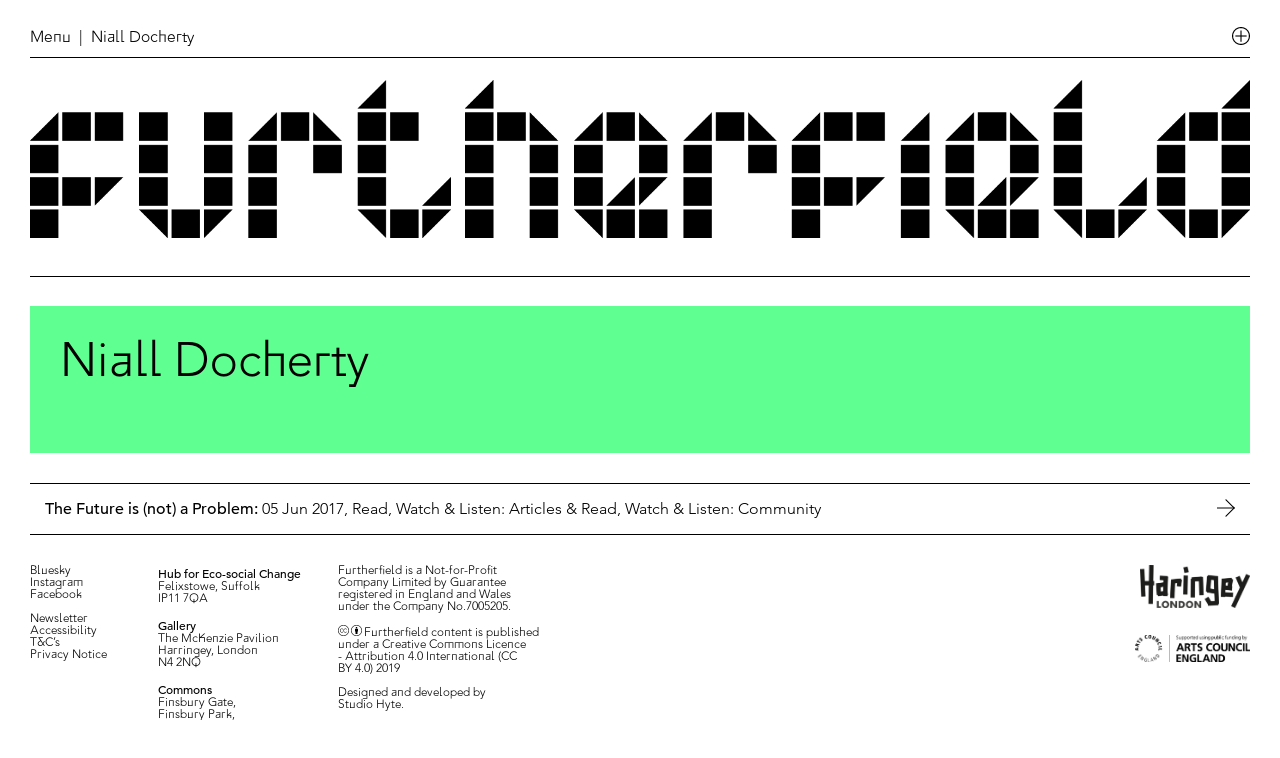

--- FILE ---
content_type: text/html; charset=UTF-8
request_url: https://www.furtherfield.org/author/niall-docherty/
body_size: 10934
content:
<!doctype html>
<html>
	<head>
		<!-- Google tag (gtag.js) -->
		<script async src="https://www.googletagmanager.com/gtag/js?id=G-WB9W6P5ZY9"></script>
		<script>
			window.dataLayer = window.dataLayer || [];
			function gtag(){dataLayer.push(arguments);}
			gtag('js', new Date());

			gtag('config', 'G-WB9W6P5ZY9');
		</script>

		<meta charset="utf-8">
		<meta name="viewport" content="width=device-width,initial-scale=1.0">
		<title>Furtherfield</title>
		<script src="https://code.jquery.com/jquery-1.11.1.js"></script>
        <script src="https://www.furtherfield.org/wp-content/themes/FurtherfieldTheme/js/jquery.marquee.min.js"></script>

        <link rel="apple-touch-icon" sizes="180x180" href="https://www.furtherfield.org/wp-content/themes/FurtherfieldTheme/assets/apple-touch-icon.png">
		<link rel="icon" type="image/png" sizes="32x32" href="https://www.furtherfield.org/wp-content/themes/FurtherfieldTheme/assets/favicon-32x32.png">
		<link rel="icon" type="image/png" sizes="16x16" href="https://www.furtherfield.org/wp-content/themes/FurtherfieldTheme/assets/favicon-16x16.png">
		<link rel="manifest" href="https://www.furtherfield.org/wp-content/themes/FurtherfieldTheme/assets/site.webmanifest">
		<link rel="mask-icon" href="https://www.furtherfield.org/wp-content/themes/FurtherfieldTheme/assets/safari-pinned-tab.svg" color="#000000">
		<meta name="msapplication-TileColor" content="#eeeeee">
		<meta name="theme-color" content="#ffffff">
		
		<meta name='robots' content='max-image-preview:large' />
	<style>img:is([sizes="auto" i], [sizes^="auto," i]) { contain-intrinsic-size: 3000px 1500px }</style>
	<link rel='dns-prefetch' href='//www.furtherfield.org' />
<link rel='dns-prefetch' href='//www.google.com' />
<link rel="alternate" type="application/rss+xml" title="Furtherfield &raquo; Posts by Niall Docherty Feed" href="https://www.furtherfield.org/author/niall-docherty/feed/" />
<script type="text/javascript">
/* <![CDATA[ */
window._wpemojiSettings = {"baseUrl":"https:\/\/s.w.org\/images\/core\/emoji\/16.0.1\/72x72\/","ext":".png","svgUrl":"https:\/\/s.w.org\/images\/core\/emoji\/16.0.1\/svg\/","svgExt":".svg","source":{"concatemoji":"https:\/\/www.furtherfield.org\/wp-includes\/js\/wp-emoji-release.min.js?ver=6.8.3"}};
/*! This file is auto-generated */
!function(s,n){var o,i,e;function c(e){try{var t={supportTests:e,timestamp:(new Date).valueOf()};sessionStorage.setItem(o,JSON.stringify(t))}catch(e){}}function p(e,t,n){e.clearRect(0,0,e.canvas.width,e.canvas.height),e.fillText(t,0,0);var t=new Uint32Array(e.getImageData(0,0,e.canvas.width,e.canvas.height).data),a=(e.clearRect(0,0,e.canvas.width,e.canvas.height),e.fillText(n,0,0),new Uint32Array(e.getImageData(0,0,e.canvas.width,e.canvas.height).data));return t.every(function(e,t){return e===a[t]})}function u(e,t){e.clearRect(0,0,e.canvas.width,e.canvas.height),e.fillText(t,0,0);for(var n=e.getImageData(16,16,1,1),a=0;a<n.data.length;a++)if(0!==n.data[a])return!1;return!0}function f(e,t,n,a){switch(t){case"flag":return n(e,"\ud83c\udff3\ufe0f\u200d\u26a7\ufe0f","\ud83c\udff3\ufe0f\u200b\u26a7\ufe0f")?!1:!n(e,"\ud83c\udde8\ud83c\uddf6","\ud83c\udde8\u200b\ud83c\uddf6")&&!n(e,"\ud83c\udff4\udb40\udc67\udb40\udc62\udb40\udc65\udb40\udc6e\udb40\udc67\udb40\udc7f","\ud83c\udff4\u200b\udb40\udc67\u200b\udb40\udc62\u200b\udb40\udc65\u200b\udb40\udc6e\u200b\udb40\udc67\u200b\udb40\udc7f");case"emoji":return!a(e,"\ud83e\udedf")}return!1}function g(e,t,n,a){var r="undefined"!=typeof WorkerGlobalScope&&self instanceof WorkerGlobalScope?new OffscreenCanvas(300,150):s.createElement("canvas"),o=r.getContext("2d",{willReadFrequently:!0}),i=(o.textBaseline="top",o.font="600 32px Arial",{});return e.forEach(function(e){i[e]=t(o,e,n,a)}),i}function t(e){var t=s.createElement("script");t.src=e,t.defer=!0,s.head.appendChild(t)}"undefined"!=typeof Promise&&(o="wpEmojiSettingsSupports",i=["flag","emoji"],n.supports={everything:!0,everythingExceptFlag:!0},e=new Promise(function(e){s.addEventListener("DOMContentLoaded",e,{once:!0})}),new Promise(function(t){var n=function(){try{var e=JSON.parse(sessionStorage.getItem(o));if("object"==typeof e&&"number"==typeof e.timestamp&&(new Date).valueOf()<e.timestamp+604800&&"object"==typeof e.supportTests)return e.supportTests}catch(e){}return null}();if(!n){if("undefined"!=typeof Worker&&"undefined"!=typeof OffscreenCanvas&&"undefined"!=typeof URL&&URL.createObjectURL&&"undefined"!=typeof Blob)try{var e="postMessage("+g.toString()+"("+[JSON.stringify(i),f.toString(),p.toString(),u.toString()].join(",")+"));",a=new Blob([e],{type:"text/javascript"}),r=new Worker(URL.createObjectURL(a),{name:"wpTestEmojiSupports"});return void(r.onmessage=function(e){c(n=e.data),r.terminate(),t(n)})}catch(e){}c(n=g(i,f,p,u))}t(n)}).then(function(e){for(var t in e)n.supports[t]=e[t],n.supports.everything=n.supports.everything&&n.supports[t],"flag"!==t&&(n.supports.everythingExceptFlag=n.supports.everythingExceptFlag&&n.supports[t]);n.supports.everythingExceptFlag=n.supports.everythingExceptFlag&&!n.supports.flag,n.DOMReady=!1,n.readyCallback=function(){n.DOMReady=!0}}).then(function(){return e}).then(function(){var e;n.supports.everything||(n.readyCallback(),(e=n.source||{}).concatemoji?t(e.concatemoji):e.wpemoji&&e.twemoji&&(t(e.twemoji),t(e.wpemoji)))}))}((window,document),window._wpemojiSettings);
/* ]]> */
</script>
<style id='wp-emoji-styles-inline-css' type='text/css'>

	img.wp-smiley, img.emoji {
		display: inline !important;
		border: none !important;
		box-shadow: none !important;
		height: 1em !important;
		width: 1em !important;
		margin: 0 0.07em !important;
		vertical-align: -0.1em !important;
		background: none !important;
		padding: 0 !important;
	}
</style>
<link rel='stylesheet' id='wp-block-library-css' href='https://www.furtherfield.org/wp-includes/css/dist/block-library/style.min.css?ver=6.8.3' type='text/css' media='all' />
<style id='classic-theme-styles-inline-css' type='text/css'>
/*! This file is auto-generated */
.wp-block-button__link{color:#fff;background-color:#32373c;border-radius:9999px;box-shadow:none;text-decoration:none;padding:calc(.667em + 2px) calc(1.333em + 2px);font-size:1.125em}.wp-block-file__button{background:#32373c;color:#fff;text-decoration:none}
</style>
<style id='global-styles-inline-css' type='text/css'>
:root{--wp--preset--aspect-ratio--square: 1;--wp--preset--aspect-ratio--4-3: 4/3;--wp--preset--aspect-ratio--3-4: 3/4;--wp--preset--aspect-ratio--3-2: 3/2;--wp--preset--aspect-ratio--2-3: 2/3;--wp--preset--aspect-ratio--16-9: 16/9;--wp--preset--aspect-ratio--9-16: 9/16;--wp--preset--color--black: #000000;--wp--preset--color--cyan-bluish-gray: #abb8c3;--wp--preset--color--white: #ffffff;--wp--preset--color--pale-pink: #f78da7;--wp--preset--color--vivid-red: #cf2e2e;--wp--preset--color--luminous-vivid-orange: #ff6900;--wp--preset--color--luminous-vivid-amber: #fcb900;--wp--preset--color--light-green-cyan: #7bdcb5;--wp--preset--color--vivid-green-cyan: #00d084;--wp--preset--color--pale-cyan-blue: #8ed1fc;--wp--preset--color--vivid-cyan-blue: #0693e3;--wp--preset--color--vivid-purple: #9b51e0;--wp--preset--gradient--vivid-cyan-blue-to-vivid-purple: linear-gradient(135deg,rgba(6,147,227,1) 0%,rgb(155,81,224) 100%);--wp--preset--gradient--light-green-cyan-to-vivid-green-cyan: linear-gradient(135deg,rgb(122,220,180) 0%,rgb(0,208,130) 100%);--wp--preset--gradient--luminous-vivid-amber-to-luminous-vivid-orange: linear-gradient(135deg,rgba(252,185,0,1) 0%,rgba(255,105,0,1) 100%);--wp--preset--gradient--luminous-vivid-orange-to-vivid-red: linear-gradient(135deg,rgba(255,105,0,1) 0%,rgb(207,46,46) 100%);--wp--preset--gradient--very-light-gray-to-cyan-bluish-gray: linear-gradient(135deg,rgb(238,238,238) 0%,rgb(169,184,195) 100%);--wp--preset--gradient--cool-to-warm-spectrum: linear-gradient(135deg,rgb(74,234,220) 0%,rgb(151,120,209) 20%,rgb(207,42,186) 40%,rgb(238,44,130) 60%,rgb(251,105,98) 80%,rgb(254,248,76) 100%);--wp--preset--gradient--blush-light-purple: linear-gradient(135deg,rgb(255,206,236) 0%,rgb(152,150,240) 100%);--wp--preset--gradient--blush-bordeaux: linear-gradient(135deg,rgb(254,205,165) 0%,rgb(254,45,45) 50%,rgb(107,0,62) 100%);--wp--preset--gradient--luminous-dusk: linear-gradient(135deg,rgb(255,203,112) 0%,rgb(199,81,192) 50%,rgb(65,88,208) 100%);--wp--preset--gradient--pale-ocean: linear-gradient(135deg,rgb(255,245,203) 0%,rgb(182,227,212) 50%,rgb(51,167,181) 100%);--wp--preset--gradient--electric-grass: linear-gradient(135deg,rgb(202,248,128) 0%,rgb(113,206,126) 100%);--wp--preset--gradient--midnight: linear-gradient(135deg,rgb(2,3,129) 0%,rgb(40,116,252) 100%);--wp--preset--font-size--small: 13px;--wp--preset--font-size--medium: 20px;--wp--preset--font-size--large: 36px;--wp--preset--font-size--x-large: 42px;--wp--preset--spacing--20: 0.44rem;--wp--preset--spacing--30: 0.67rem;--wp--preset--spacing--40: 1rem;--wp--preset--spacing--50: 1.5rem;--wp--preset--spacing--60: 2.25rem;--wp--preset--spacing--70: 3.38rem;--wp--preset--spacing--80: 5.06rem;--wp--preset--shadow--natural: 6px 6px 9px rgba(0, 0, 0, 0.2);--wp--preset--shadow--deep: 12px 12px 50px rgba(0, 0, 0, 0.4);--wp--preset--shadow--sharp: 6px 6px 0px rgba(0, 0, 0, 0.2);--wp--preset--shadow--outlined: 6px 6px 0px -3px rgba(255, 255, 255, 1), 6px 6px rgba(0, 0, 0, 1);--wp--preset--shadow--crisp: 6px 6px 0px rgba(0, 0, 0, 1);}:where(.is-layout-flex){gap: 0.5em;}:where(.is-layout-grid){gap: 0.5em;}body .is-layout-flex{display: flex;}.is-layout-flex{flex-wrap: wrap;align-items: center;}.is-layout-flex > :is(*, div){margin: 0;}body .is-layout-grid{display: grid;}.is-layout-grid > :is(*, div){margin: 0;}:where(.wp-block-columns.is-layout-flex){gap: 2em;}:where(.wp-block-columns.is-layout-grid){gap: 2em;}:where(.wp-block-post-template.is-layout-flex){gap: 1.25em;}:where(.wp-block-post-template.is-layout-grid){gap: 1.25em;}.has-black-color{color: var(--wp--preset--color--black) !important;}.has-cyan-bluish-gray-color{color: var(--wp--preset--color--cyan-bluish-gray) !important;}.has-white-color{color: var(--wp--preset--color--white) !important;}.has-pale-pink-color{color: var(--wp--preset--color--pale-pink) !important;}.has-vivid-red-color{color: var(--wp--preset--color--vivid-red) !important;}.has-luminous-vivid-orange-color{color: var(--wp--preset--color--luminous-vivid-orange) !important;}.has-luminous-vivid-amber-color{color: var(--wp--preset--color--luminous-vivid-amber) !important;}.has-light-green-cyan-color{color: var(--wp--preset--color--light-green-cyan) !important;}.has-vivid-green-cyan-color{color: var(--wp--preset--color--vivid-green-cyan) !important;}.has-pale-cyan-blue-color{color: var(--wp--preset--color--pale-cyan-blue) !important;}.has-vivid-cyan-blue-color{color: var(--wp--preset--color--vivid-cyan-blue) !important;}.has-vivid-purple-color{color: var(--wp--preset--color--vivid-purple) !important;}.has-black-background-color{background-color: var(--wp--preset--color--black) !important;}.has-cyan-bluish-gray-background-color{background-color: var(--wp--preset--color--cyan-bluish-gray) !important;}.has-white-background-color{background-color: var(--wp--preset--color--white) !important;}.has-pale-pink-background-color{background-color: var(--wp--preset--color--pale-pink) !important;}.has-vivid-red-background-color{background-color: var(--wp--preset--color--vivid-red) !important;}.has-luminous-vivid-orange-background-color{background-color: var(--wp--preset--color--luminous-vivid-orange) !important;}.has-luminous-vivid-amber-background-color{background-color: var(--wp--preset--color--luminous-vivid-amber) !important;}.has-light-green-cyan-background-color{background-color: var(--wp--preset--color--light-green-cyan) !important;}.has-vivid-green-cyan-background-color{background-color: var(--wp--preset--color--vivid-green-cyan) !important;}.has-pale-cyan-blue-background-color{background-color: var(--wp--preset--color--pale-cyan-blue) !important;}.has-vivid-cyan-blue-background-color{background-color: var(--wp--preset--color--vivid-cyan-blue) !important;}.has-vivid-purple-background-color{background-color: var(--wp--preset--color--vivid-purple) !important;}.has-black-border-color{border-color: var(--wp--preset--color--black) !important;}.has-cyan-bluish-gray-border-color{border-color: var(--wp--preset--color--cyan-bluish-gray) !important;}.has-white-border-color{border-color: var(--wp--preset--color--white) !important;}.has-pale-pink-border-color{border-color: var(--wp--preset--color--pale-pink) !important;}.has-vivid-red-border-color{border-color: var(--wp--preset--color--vivid-red) !important;}.has-luminous-vivid-orange-border-color{border-color: var(--wp--preset--color--luminous-vivid-orange) !important;}.has-luminous-vivid-amber-border-color{border-color: var(--wp--preset--color--luminous-vivid-amber) !important;}.has-light-green-cyan-border-color{border-color: var(--wp--preset--color--light-green-cyan) !important;}.has-vivid-green-cyan-border-color{border-color: var(--wp--preset--color--vivid-green-cyan) !important;}.has-pale-cyan-blue-border-color{border-color: var(--wp--preset--color--pale-cyan-blue) !important;}.has-vivid-cyan-blue-border-color{border-color: var(--wp--preset--color--vivid-cyan-blue) !important;}.has-vivid-purple-border-color{border-color: var(--wp--preset--color--vivid-purple) !important;}.has-vivid-cyan-blue-to-vivid-purple-gradient-background{background: var(--wp--preset--gradient--vivid-cyan-blue-to-vivid-purple) !important;}.has-light-green-cyan-to-vivid-green-cyan-gradient-background{background: var(--wp--preset--gradient--light-green-cyan-to-vivid-green-cyan) !important;}.has-luminous-vivid-amber-to-luminous-vivid-orange-gradient-background{background: var(--wp--preset--gradient--luminous-vivid-amber-to-luminous-vivid-orange) !important;}.has-luminous-vivid-orange-to-vivid-red-gradient-background{background: var(--wp--preset--gradient--luminous-vivid-orange-to-vivid-red) !important;}.has-very-light-gray-to-cyan-bluish-gray-gradient-background{background: var(--wp--preset--gradient--very-light-gray-to-cyan-bluish-gray) !important;}.has-cool-to-warm-spectrum-gradient-background{background: var(--wp--preset--gradient--cool-to-warm-spectrum) !important;}.has-blush-light-purple-gradient-background{background: var(--wp--preset--gradient--blush-light-purple) !important;}.has-blush-bordeaux-gradient-background{background: var(--wp--preset--gradient--blush-bordeaux) !important;}.has-luminous-dusk-gradient-background{background: var(--wp--preset--gradient--luminous-dusk) !important;}.has-pale-ocean-gradient-background{background: var(--wp--preset--gradient--pale-ocean) !important;}.has-electric-grass-gradient-background{background: var(--wp--preset--gradient--electric-grass) !important;}.has-midnight-gradient-background{background: var(--wp--preset--gradient--midnight) !important;}.has-small-font-size{font-size: var(--wp--preset--font-size--small) !important;}.has-medium-font-size{font-size: var(--wp--preset--font-size--medium) !important;}.has-large-font-size{font-size: var(--wp--preset--font-size--large) !important;}.has-x-large-font-size{font-size: var(--wp--preset--font-size--x-large) !important;}
:where(.wp-block-post-template.is-layout-flex){gap: 1.25em;}:where(.wp-block-post-template.is-layout-grid){gap: 1.25em;}
:where(.wp-block-columns.is-layout-flex){gap: 2em;}:where(.wp-block-columns.is-layout-grid){gap: 2em;}
:root :where(.wp-block-pullquote){font-size: 1.5em;line-height: 1.6;}
</style>
<link rel='stylesheet' id='wpos-slick-style-css' href='https://www.furtherfield.org/wp-content/plugins/wp-slick-slider-and-image-carousel-pro/assets/css/slick.css?ver=1.4' type='text/css' media='all' />
<link rel='stylesheet' id='wpsisac-pro-public-style-css' href='https://www.furtherfield.org/wp-content/plugins/wp-slick-slider-and-image-carousel-pro/assets/css/wpsisac-pro-public.css?ver=1.4' type='text/css' media='all' />
<link rel='stylesheet' id='uniquestylesheetid-css' href='https://www.furtherfield.org/wp-content/themes/FurtherfieldTheme/css/furtherfield4.css?ver=1.0.0' type='text/css' media='all' />
<script type="text/javascript" src="https://www.furtherfield.org/wp-includes/js/jquery/jquery.min.js?ver=3.7.1" id="jquery-core-js"></script>
<script type="text/javascript" src="https://www.furtherfield.org/wp-includes/js/jquery/jquery-migrate.min.js?ver=3.4.1" id="jquery-migrate-js"></script>
<link rel="https://api.w.org/" href="https://www.furtherfield.org/wp-json/" /><link rel="alternate" title="JSON" type="application/json" href="https://www.furtherfield.org/wp-json/wp/v2/users/5365" /><link rel="EditURI" type="application/rsd+xml" title="RSD" href="https://www.furtherfield.org/xmlrpc.php?rsd" />
<meta name="generator" content="WordPress 6.8.3" />

		<!-- GA Google Analytics @ https://m0n.co/ga -->
		<script>
			(function(i,s,o,g,r,a,m){i['GoogleAnalyticsObject']=r;i[r]=i[r]||function(){
			(i[r].q=i[r].q||[]).push(arguments)},i[r].l=1*new Date();a=s.createElement(o),
			m=s.getElementsByTagName(o)[0];a.async=1;a.src=g;m.parentNode.insertBefore(a,m)
			})(window,document,'script','https://www.google-analytics.com/analytics.js','ga');
			ga('create', 'UA-48127350-1', 'auto');
			ga('set', 'forceSSL', true);
			ga('send', 'pageview');
		</script>

	<style type="text/css">
.wpsisac-slick-slider.wpsisac-prodesign-1 .wpsisac-slick-image-slide .wpsisac-slide-wrap .wpsisac-slide-title {
    color: rgb(0,0,0);
    text-shadow: none;
    width: 50%;
    background: rgba(255, 255, 255, 0.7);
    padding: 10px !important;
}

.wpsisac-readmore {
    display: none;
}
</style>
	</head>
	
	 <body class="archive author author-niall-docherty author-5365 wp-theme-FurtherfieldTheme ff_class no_class" >

	 	<div class="subscription_container">
	<div class="subscribe_close display_no_g hover">Close</div>
	<!-- Begin Mailchimp Signup Form -->
	<link href="//cdn-images.mailchimp.com/embedcode/classic-10_7.css" rel="stylesheet" type="text/css">

	<form action="https://furtherfield.us4.list-manage.com/subscribe/post?u=9d227b6380a87c752902c8a55&amp;id=1ced09755d" method="post" id="mc-embedded-subscribe-form" name="mc-embedded-subscribe-form" class="validate" target="_blank" novalidate>
	    <div id="mc_embed_signup_scroll">

		    <div class="mc-field-group">
		        <input type="email" value="" name="EMAIL" class="required email input-group-field" id="mce-EMAIL" placeholder="Email*">
		    </div>

		    <div class="mc-field-group">
		        <input type="text" value="" name="FNAME" class="input-group-field" id="mce-FNAME" placeholder="First Name">
		    </div>

		    <div class="mc-field-group">
		        <input type="text" value="" name="LNAME" class="input-group-field" id="mce-LNAME" placeholder="Last Name">
		    </div>

		    <!-- <div class="mc-field-group">
		        <input type="text" value="" name="MMERGE6" class="input-group-field" id="mce-MMERGE6" placeholder="Zip code">
		    </div> -->
		    <div class="mc-field-group">
		        <input type="text" value="" name="MMERGE8" class="input-group-field" id="mce-MMERGE8" placeholder="Postcode">
		    </div>

		    <div style="display: none;">
		        <input type="hidden" value="furtherfield" name="MMERGE7" class="" id="mce-MMERGE7">
		    </div>

			<div id="mce-responses" class="clear">
				<div class="response" id="mce-error-response" style="display:none"></div>
				<div class="response" id="mce-success-response" style="display:none"></div>
			</div>    <!-- real people should not fill this in and expect good things - do not remove this or risk form bot signups-->

	    	<div style="position: absolute; left: -5000px;" aria-hidden="true"><input type="text" name="b_9d227b6380a87c752902c8a55_1ced09755d" tabindex="-1" value=""></div>
	    	<div class="clear"><input type="submit" value="Subscribe" name="subscribe" class="button form-submit"></div>
	    </div>
	</form>
	<script type='text/javascript' src='//s3.amazonaws.com/downloads.mailchimp.com/js/mc-validate.js'></script><script type='text/javascript'>(function($) {window.fnames = new Array(); window.ftypes = new Array();fnames[0]='EMAIL';ftypes[0]='email';fnames[1]='FNAME';ftypes[1]='text';fnames[2]='LNAME';ftypes[2]='text';fnames[3]='ADDRESS';ftypes[3]='address';fnames[4]='PHONE';ftypes[4]='phone';fnames[5]='BIRTHDAY';ftypes[5]='birthday';fnames[6]='MMERGE6';ftypes[6]='zip';fnames[7]='MMERGE7';ftypes[7]='text';}(jQuery));var $mcj = jQuery.noConflict(true);</script>
	<!--End mc_embed_signup-->

	<div class="subscribe_container_text display_no_g">
		When you subscribe to Furtherfield’s newsletter service you will receive occasional email newsletters from us plus invitations to our exhibitions and events. To opt out of the newsletter service at any time please click the unsubscribe link in the emails.
	</div>
</div>
	 	<div class="search_options_container">
	<div class="search_close display_no_g hover">Close</div>
	<div class="sitewide_search_display">
		<form role="search" method="get" action="https://www.furtherfield.org/">
	<input type="hidden" value="all" name="post_type" id="post_type" />
	<input id="search_bar_sitewide" type="search" class="form-control display_no_g" placeholder="Search All Content" value="" name="s" title="Search" />
</form>	</div>
	<div class="author_search_display">
		<form role="search" method="get" action="https://www.furtherfield.org/">
<!-- <input type="hidden" value="author" name="post_type" id="post_type" /> -->
<input type="hidden" value="author" name="search_field" id="search_field" />
	<input id="search_bar_author" type="search" class="form-control display_no_g" placeholder="Search Contributors" value="" name="s" title="Search" />
</form>	</div>
	<div class="search_buttons">
		<div class="all_content_button">All Content</div>
		<div class="contributors_button">Contributors</div>
	</div>
</div>

	 	<div id="home_navigation" class="display_no_g noselect">

	 		<div class="header_container">
	 			<img id="ufo_button" src="https://www.furtherfield.org/wp-content/themes/FurtherfieldTheme/assets/ufo_icon.svg" alt="UFO Icon">

	 							<div id="menu_container"><div class="menu_float"><div id="menu_nav"class="hover">Menu</div><div class="menu_title">&nbsp;&nbsp;|&nbsp;  Niall Docherty</div></div></div>
				
				<div class="header_nav">
			 		<div class="filter_display"><a href="https://www.furtherfield.org/whats-on">What's On</a></div><div class="filter_display"><a href="https://www.furtherfield.org/projects">Projects</a></div><div class="filter_display"><a href="https://www.furtherfield.org/visit-us">Visit Us</a></div><div class="filter_display"><a href="https://www.furtherfield.org/read-watch-listen">Read, Watch & Listen</a></div><div id="about_us_menu" class="filter_display">About Us</div><!-- <div id="get_involved_menu" class="filter_display">Get Involved</div> --><div id="search_menu" class="filter_display">Search</div>
			 	</div> 

			 	<div class="header_nav_sub1">
			 		<div class="filter_display"><a href="https://www.furtherfield.org/about-us/about-us/">About Us</a></div><div class="filter_display"><a href="https://www.furtherfield.org/about-us/contact/">Contact</a></div><div class="filter_display"><a href="https://www.furtherfield.org/about-us/team/">Team</a></div><div class="filter_display"><a href="https://www.furtherfield.org/about-us/community-directory/">Community Directory</a></div><div class="filter_display"><a href="https://www.furtherfield.org/about-us/partners/">Partners</a></div><div class="filter_display"><a href="https://www.furtherfield.org/about-us/press/">Press</a></div>
			 	</div>	

			 	<div class="header_nav_sub2">
			 		<div class="filter_display"><a href="https://www.furtherfield.org/get-involved/work-with-us/">Work With Us</a></div><div class="filter_display"><a href="https://www.furtherfield.org/get-involved/join-the-discussion/">Join The Discussion</a></div><div class="filter_display"><a href="http://easydonate.org/FFLD001" target="_blank">Support Us</a></div>
			 	</div>	
		 	</div>

		 	<div class="home_mobile_navigation noselect">
	<div class="home_mobile_navigation_close hover">Close</div>
	<div class="home_mobile_navigation_position">
 		<h1>
	 		<div class="header_nav_mobile">
		 		<div class="filter_display_mobile"><a href="https://www.furtherfield.org/whats-on">What's On</a></div><div class="filter_display_mobile"><a href="https://www.furtherfield.org/projects">Projects</a></div><div class="filter_display_mobile"><a href="https://www.furtherfield.org/visit-us">Visit Us</a></div><div class="filter_display_mobile"><a href="https://www.furtherfield.org/read-watch-listen">Read, Watch & Listen</a></div><div id="about_us_menu_mobile" class="filter_display_mobile"><a>About Us</a></div><div id="get_involved_menu_mobile" class="filter_display_mobile"><a>Get Involved</a></div><div id="search_menu_mobile" class="filter_display_mobile"><a>Search</a></div>
		 	</div>

		 	<div class="header_nav_mobile_sub1">
		 		<div class="filter_display_mobile"><a href="https://www.furtherfield.org/about-us/about-us/">About Us</a></div><div class="filter_display_mobile"><a href="https://www.furtherfield.org/about-us/contact/">Contact</a></div><div class="filter_display_mobile"><a href="https://www.furtherfield.org/about-us/team/">Team</a></div><div class="filter_display_mobile"><a href="https://www.furtherfield.org/about-us/community-directory/">Community Directory</a></div><div class="filter_display_mobile"><a href="https://www.furtherfield.org/about-us/partners/">Partners</a></div><div class="filter_display_mobile"><a href="https://www.furtherfield.org/about-us/press/">Press</a></div>
		 	</div>	

		 	<div class="header_nav_mobile_sub2">
		 		<div class="filter_display_mobile"><a href="https://www.furtherfield.org/get-involved/work-with-us/">Work With Us</a></div><div class="filter_display_mobile"><a href="https://www.furtherfield.org/get-involved/join-the-discussion/">Join The Discussion</a></div><div class="filter_display_mobile"><a href="http://crm.furtherfield.org/civicrm/contribute/transact?reset=1&id=2">Support Us</a></div>
		 	</div>	
	 	</h1>
 	</div>
</div>		 	
		 	<a href="https://www.furtherfield.org">
		 	<img id="furtherfield_logo" src="https://www.furtherfield.org/wp-content/themes/FurtherfieldTheme/assets/furtherfield_logo.png" alt="Furtherfield Logo">
		 	</a>

	 	</div>

	 	<!-- PPP Takeover 1 Start -->


					<!-- PPP Takeover Start -->


			<a href="http://peoplesparkplinth.org/" target="_blank">
				<div class="green_orb_container">
					<div class="green_sub_container">
						<div class="ppp_img_container">
							<img id="ppp_duck" class="uninvited_logos" src="https://www.furtherfield.org/wp-content/themes/FurtherfieldTheme/assets/ppp_duck.png" alt="Irridescent cyber duck illustration with a bionic eye">
							<img id="ppp_bear" class="uninvited_logos" src="https://www.furtherfield.org/wp-content/themes/FurtherfieldTheme/assets/ppp_bear.png" alt="Irridescent cyber bear illustration with a bionic eye">
							<img id="ppp_bee" class="uninvited_logos" src="https://www.furtherfield.org/wp-content/themes/FurtherfieldTheme/assets/ppp_bee.png" alt="Irridescent cyber bee illustration">
						</div>
						<div class="uninvited_text">
							<?xml version="1.0" encoding="utf-8"?>
							<svg class="speechbubble_triangle" version="1.1" id="Layer_1" xmlns="http://www.w3.org/2000/svg" xmlns:xlink="http://www.w3.org/1999/xlink" x="0px" y="0px"
								 viewBox="0 0 270.8 147.3" style="enable-background:new 0 0 270.8 147.3;" xml:space="preserve">
							<polygon class="speechbubble_arrow" points="2.7,2.8 266.1,143.7 2.7,110.4 "/>
							</svg>
							<div class="white_square"></div>
							Visit People's Park Plinth
						</div>
					</div>
					<!-- <div class="green_orb"></div> -->
				</div>
			</a>

			
		  	<script>
			  	$(document).ready(function(){

			  		var ufo_floater = false;
			  		var ufo_counter = 1;
			  		// $("#ufo_button").css("transform", "rotate(45deg)");

					setInterval(function(){ 

						if(ufo_floater === true){
							var nh = Math.floor(Math.random() * 80);
						    var nw = Math.floor(Math.random() * 80);

						    if(ufo_counter === 1){
						    	ufo_counter = 2;
						    	$("#ppp_duck").css("display", "inline-block");
						    	$("#ppp_bear").css("display", "none");
						    	$("#ppp_bee").css("display", "none");
						    } else if(ufo_counter === 2){
						    	ufo_counter = 3;
						    	$("#ppp_duck").css("display", "none");
						    	$("#ppp_bear").css("display", "inline-block");
						    	$("#ppp_bee").css("display", "none");
						    } else {
						    	ufo_counter = 1;
						    	$("#ppp_duck").css("display", "none");
						    	$("#ppp_bear").css("display", "none");
						    	$("#ppp_bee").css("display", "inline-block");
						    }

						    $(".green_orb_container").css("top", nh + "%");
						    $(".green_orb_container").css("left", nw + "%");
						    $(".green_orb_container").fadeIn(1000);

						    setTimeout(function(){ 
						    	 $(".green_orb_container").fadeOut(1000);
						    }, 3000);
						}

					}, 4000);


					var ufo_button = false;

				    $('#ufo_button').click(function(e) {
				      	if(ufo_button === false){
				      		$(".green_orb_container").fadeOut(1000);
				      		$("#ufo_button").css("transform", "rotate(45deg)");
						    
						    ufo_floater = true;
						    ufo_button = true;
				      	} else {
				      		$("#ufo_button").css("transform", "rotate(0deg)");

						    ufo_floater = false;
				            ufo_button = false;
				      	} 
				    });
			    });

		  	</script>

		 <!-- PPP Takeover End -->
		

	<!-- Empathy Loading Takeover 1 End --><div class="project_container">
	
<!-- 	<div class="grid_container_header_author">
		<div class="vertical_line v_1"></div>
		<div class="vertical_line v_2"></div>
		<div class="vertical_line v_3"></div>
		<div class="vertical_line v_4"></div>
		<div class="vertical_line v_5"></div>
		<div class="vertical_line v_6"></div>
		<div class="vertical_line v_7"></div>
		<div class="vertical_line v_8"></div>
		<div class="vertical_line v_9"></div>
		<div class="vertical_line v_10"></div>
		<div class="vertical_line v_11"></div>
		<div class="vertical_line v_12"></div>
		<div class="vertical_line v_13"></div>
		<div class="vertical_line v_14"></div>
		<div class="vertical_line v_15"></div>
		<div class="vertical_line v_16"></div>
		<div class="vertical_line v_17"></div>
		<div class="vertical_line v_18"></div>
		<div class="vertical_line v_19"></div>
		<div class="vertical_line v_20"></div>
		<div class="vertical_line v_21"></div>

		<div class="horizontal_line h_1_g"></div>
		<div class="horizontal_line h_2_g"></div>
		<div class="horizontal_line h_3_g"></div>
		<div class="horizontal_line h_4_g"></div>
		<div class="horizontal_line h_5_g"></div>
		<div class="horizontal_line h_6_g"></div>
		<div class="horizontal_line h_7_g"></div>
		<div class="horizontal_line h_8_g"></div>
		<div class="horizontal_line h_9_g"></div>
		<div class="horizontal_line h_10_g"></div>
		<div class="horizontal_line h_11_g"></div>
	</div> -->

	<div class="author_header">
		<div class="author_title">
			<h1>Niall Docherty</h1>
		</div>
		<div class="catagory_project_header">
			<a href=""></a>&nbsp;
		</div>
	</div>
</div>

<!-- The Loop -->

    	            <div onclick="location.href='https://www.furtherfield.org/the-future-is-not-a-problem/'" class="sub_author_container"><div class="row_width"><strong>The Future is (not) a Problem:</strong>
	            	05 Jun 2017, <a href="https://www.furtherfield.org/category/articles/" rel="category tag">Read, Watch &amp; Listen: Articles</a> & <a href="https://www.furtherfield.org/category/community/" rel="category tag">Read, Watch &amp; Listen: Community</a></div>
	            	<img class="author_arrow_button" src="https://www.furtherfield.org/wp-content/themes/FurtherfieldTheme/assets/arrow_icon.svg" alt="Arrow Icon"></div>
	        	</div>
    
<!-- End Loop -->



	<footer>

	</footer>
	<div id="home_footer" class="display_no_g noselect">
		<div id="column1_footer">
			<a href="https://bsky.app/profile/furtherfield.bsky.social" target="_blank">Bluesky</a><br>
			<a href="https://www.instagram.com/furtherfield/" target="_blank">Instagram</a><br>
			<a href="https://en-gb.facebook.com/Furtherfield/" target="_blank">Facebook</a><br><br>

			<div id="newsletter">Newsletter</div>
			<div class="menu-footer-navigation-container"><ul id="menu-footer-navigation" class="menu"><li id="menu-item-40134" class="menu-item menu-item-type-post_type menu-item-object-page menu-item-40134"><a href="https://www.furtherfield.org/accessibility/">Accessibility</a></li>
<li id="menu-item-40133" class="menu-item menu-item-type-post_type menu-item-object-page menu-item-40133"><a href="https://www.furtherfield.org/tcs/">T&#038;C’s</a></li>
<li id="menu-item-59403" class="menu-item menu-item-type-post_type menu-item-object-page menu-item-59403"><a href="https://www.furtherfield.org/furtherfield-privacy-notice/">Privacy Notice</a></li>
</ul></div>		</div>
		<div id="column2_footer">
			<strong>Hub for Eco-social Change</strong><br>Felixstowe, Suffolk<br>IP11 7QA<br><br>
			<strong>Gallery</strong><br>The McKenzie Pavilion<br>Harringey, London<br>N4 2NQ<br><br>
			<strong>Commons</strong><br>Finsbury Gate,<br>Finsbury Park,<br>N4 2DE
		</div>
		<div id="column3_footer">
			Furtherfield is a Not-for-Profit<br>Company Limited by Guarantee<br>registered in England and Wales<br>under the Company No.7005205.<br><br><img id="cc_button" src="https://www.furtherfield.org/wp-content/themes/FurtherfieldTheme/assets/cc_icon.svg" alt="Creative Commons Icon"><img id="man_button" src="https://www.furtherfield.org/wp-content/themes/FurtherfieldTheme/assets/man_icon.svg" alt="Second Creative Commons Icon">Furtherfield content is published<br>under a Creative Commons Licence<br>- Attribution 4.0 International (CC <br>BY 4.0)  2019<br><br>Designed and developed by<br><a href="http://www.studiohyte.com" target="_blank">Studio Hyte</a>.
		</div>
		<div id="column4_footer">
			<img id="haringey_logo" src="https://www.furtherfield.org/wp-content/themes/FurtherfieldTheme/assets/Haringe_Council_Logo_Black.png" alt="Haringey Logo">
			<img id="ace_logo" src="https://www.furtherfield.org/wp-content/themes/FurtherfieldTheme/assets/Arts_council_grant_eps_black.png" alt="Arts Council England Logo">
		</div>

	</div>
	<script type="speculationrules">
{"prefetch":[{"source":"document","where":{"and":[{"href_matches":"\/*"},{"not":{"href_matches":["\/wp-*.php","\/wp-admin\/*","\/wp-content\/uploads\/*","\/wp-content\/*","\/wp-content\/plugins\/*","\/wp-content\/themes\/FurtherfieldTheme\/*","\/*\\?(.+)"]}},{"not":{"selector_matches":"a[rel~=\"nofollow\"]"}},{"not":{"selector_matches":".no-prefetch, .no-prefetch a"}}]},"eagerness":"conservative"}]}
</script>
<script type="text/javascript" id="force-refresh-js-js-extra">
/* <![CDATA[ */
var forceRefreshLocalizedData = {"apiEndpoint":"https:\/\/www.furtherfield.org\/wp-json\/force-refresh\/v1\/current-version","postId":"6210","isDebugActive":"","refreshInterval":"120"};
/* ]]> */
</script>
<script type="text/javascript" src="https://www.furtherfield.org/wp-content/plugins/force-refresh/dist/js/force-refresh.js?ver=1752594431" id="force-refresh-js-js"></script>
<script type="text/javascript" id="rtrar.appLocal-js-extra">
/* <![CDATA[ */
var rtafr = {"rules":""};
/* ]]> */
</script>
<script type="text/javascript" src="https://www.furtherfield.org/wp-content/plugins/real-time-auto-find-and-replace/assets/js/rtafar.local.js?ver=1.7.4" id="rtrar.appLocal-js"></script>
<script type="text/javascript" id="google-invisible-recaptcha-js-before">
/* <![CDATA[ */
var renderInvisibleReCaptcha = function() {

    for (var i = 0; i < document.forms.length; ++i) {
        var form = document.forms[i];
        var holder = form.querySelector('.inv-recaptcha-holder');

        if (null === holder) continue;
		holder.innerHTML = '';

         (function(frm){
			var cf7SubmitElm = frm.querySelector('.wpcf7-submit');
            var holderId = grecaptcha.render(holder,{
                'sitekey': '6Lf1oKoUAAAAAIs-GELCbLkzNdZlq2oA3SZzyIDE', 'size': 'invisible', 'badge' : 'bottomleft',
                'callback' : function (recaptchaToken) {
					if((null !== cf7SubmitElm) && (typeof jQuery != 'undefined')){jQuery(frm).submit();grecaptcha.reset(holderId);return;}
					 HTMLFormElement.prototype.submit.call(frm);
                },
                'expired-callback' : function(){grecaptcha.reset(holderId);}
            });

			if(null !== cf7SubmitElm && (typeof jQuery != 'undefined') ){
				jQuery(cf7SubmitElm).off('click').on('click', function(clickEvt){
					clickEvt.preventDefault();
					grecaptcha.execute(holderId);
				});
			}
			else
			{
				frm.onsubmit = function (evt){evt.preventDefault();grecaptcha.execute(holderId);};
			}


        })(form);
    }
};
/* ]]> */
</script>
<script type="text/javascript" async defer src="https://www.google.com/recaptcha/api.js?onload=renderInvisibleReCaptcha&amp;render=explicit" id="google-invisible-recaptcha-js"></script>
<script type="text/javascript" src="https://www.furtherfield.org/wp-content/themes/FurtherfieldTheme/js/furtherfield.js?ver=1.1" id="uniquescriptid-js"></script>
<script type="text/javascript" src="https://www.furtherfield.org/wp-content/plugins/real-time-auto-find-and-replace/assets/js/rtafar.app.min.js?ver=1.7.4" id="rtrar.app-js"></script>
<script type="speculationrules">
{"prefetch":[{"source":"document","where":{"and":[{"href_matches":"\/*"},{"not":{"href_matches":["\/wp-*.php","\/wp-admin\/*","\/wp-content\/uploads\/*","\/wp-content\/*","\/wp-content\/plugins\/*","\/wp-content\/themes\/FurtherfieldTheme\/*","\/*\\?(.+)"]}},{"not":{"selector_matches":"a[rel~=\"nofollow\"]"}},{"not":{"selector_matches":".no-prefetch, .no-prefetch a"}}]},"eagerness":"conservative"}]}
</script>
	</body>
</html>


--- FILE ---
content_type: image/svg+xml
request_url: https://www.furtherfield.org/wp-content/themes/FurtherfieldTheme/assets/arrow_icon.svg
body_size: 993
content:
<?xml version="1.0" encoding="utf-8"?>
<!-- Generator: Adobe Illustrator 23.0.1, SVG Export Plug-In . SVG Version: 6.00 Build 0)  -->
<svg version="1.1" xmlns="http://www.w3.org/2000/svg" xmlns:xlink="http://www.w3.org/1999/xlink" x="0px" y="0px"
	 viewBox="0 0 32 32" style="enable-background:new 0 0 32 32;" xml:space="preserve">
<style type="text/css">
	.st0{display:none;}
	.st1{display:inline;}
	.st2{fill:none;stroke:#000000;stroke-width:2;stroke-miterlimit:10;}
</style>
<g id="Layer_1" class="st0">
	<g class="st1">
		<path d="M16,2c7.7,0,14,6.3,14,14s-6.3,14-14,14S2,23.7,2,16S8.3,2,16,2 M16,0C7.2,0,0,7.2,0,16s7.2,16,16,16s16-7.2,16-16
			S24.8,0,16,0L16,0z"/>
	</g>
	<g class="st1">
		<line class="st2" x1="16" y1="6" x2="16" y2="26"/>
	</g>
	<g class="st1">
		<line class="st2" x1="26" y1="16" x2="6" y2="16"/>
	</g>
</g>
<g id="Layer_2">
	<g>
		<polyline class="st2" points="31.2,15.3 16,30.6 0.8,15.3 		"/>
	</g>
	<line class="st2" x1="16" y1="0" x2="16" y2="30.6"/>
</g>
</svg>
